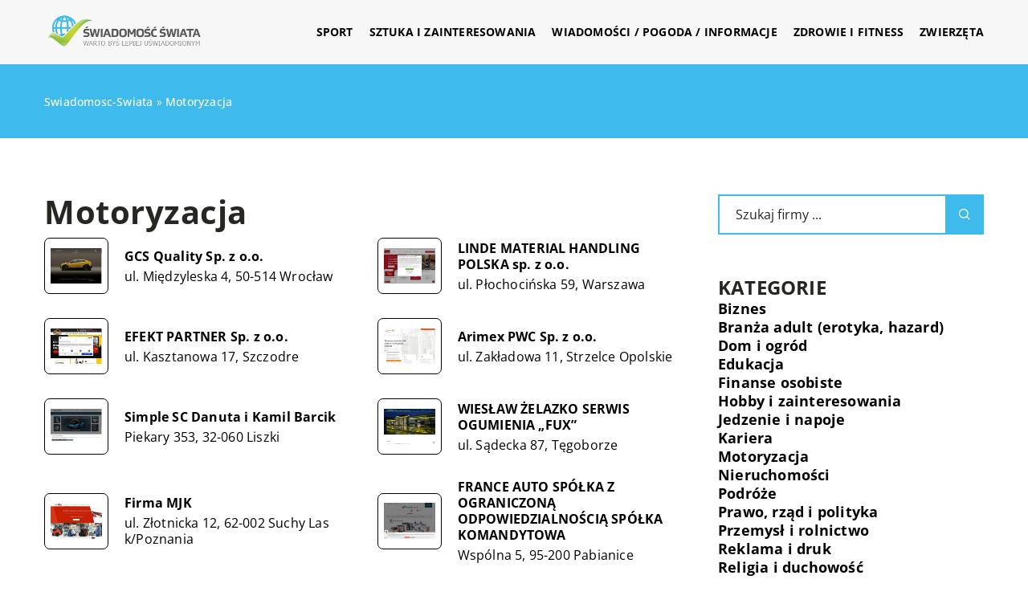

--- FILE ---
content_type: text/html; charset=UTF-8
request_url: https://swiadomosc-swiata.pl/firmy/motoryzacja/
body_size: 12271
content:
<!DOCTYPE html>
<html lang="pl">
<head><meta charset="UTF-8"><script>if(navigator.userAgent.match(/MSIE|Internet Explorer/i)||navigator.userAgent.match(/Trident\/7\..*?rv:11/i)){var href=document.location.href;if(!href.match(/[?&]nowprocket/)){if(href.indexOf("?")==-1){if(href.indexOf("#")==-1){document.location.href=href+"?nowprocket=1"}else{document.location.href=href.replace("#","?nowprocket=1#")}}else{if(href.indexOf("#")==-1){document.location.href=href+"&nowprocket=1"}else{document.location.href=href.replace("#","&nowprocket=1#")}}}}</script><script>class RocketLazyLoadScripts{constructor(){this.v="1.2.3",this.triggerEvents=["keydown","mousedown","mousemove","touchmove","touchstart","touchend","wheel"],this.userEventHandler=this._triggerListener.bind(this),this.touchStartHandler=this._onTouchStart.bind(this),this.touchMoveHandler=this._onTouchMove.bind(this),this.touchEndHandler=this._onTouchEnd.bind(this),this.clickHandler=this._onClick.bind(this),this.interceptedClicks=[],window.addEventListener("pageshow",t=>{this.persisted=t.persisted}),window.addEventListener("DOMContentLoaded",()=>{this._preconnect3rdParties()}),this.delayedScripts={normal:[],async:[],defer:[]},this.trash=[],this.allJQueries=[]}_addUserInteractionListener(t){if(document.hidden){t._triggerListener();return}this.triggerEvents.forEach(e=>window.addEventListener(e,t.userEventHandler,{passive:!0})),window.addEventListener("touchstart",t.touchStartHandler,{passive:!0}),window.addEventListener("mousedown",t.touchStartHandler),document.addEventListener("visibilitychange",t.userEventHandler)}_removeUserInteractionListener(){this.triggerEvents.forEach(t=>window.removeEventListener(t,this.userEventHandler,{passive:!0})),document.removeEventListener("visibilitychange",this.userEventHandler)}_onTouchStart(t){"HTML"!==t.target.tagName&&(window.addEventListener("touchend",this.touchEndHandler),window.addEventListener("mouseup",this.touchEndHandler),window.addEventListener("touchmove",this.touchMoveHandler,{passive:!0}),window.addEventListener("mousemove",this.touchMoveHandler),t.target.addEventListener("click",this.clickHandler),this._renameDOMAttribute(t.target,"onclick","rocket-onclick"),this._pendingClickStarted())}_onTouchMove(t){window.removeEventListener("touchend",this.touchEndHandler),window.removeEventListener("mouseup",this.touchEndHandler),window.removeEventListener("touchmove",this.touchMoveHandler,{passive:!0}),window.removeEventListener("mousemove",this.touchMoveHandler),t.target.removeEventListener("click",this.clickHandler),this._renameDOMAttribute(t.target,"rocket-onclick","onclick"),this._pendingClickFinished()}_onTouchEnd(t){window.removeEventListener("touchend",this.touchEndHandler),window.removeEventListener("mouseup",this.touchEndHandler),window.removeEventListener("touchmove",this.touchMoveHandler,{passive:!0}),window.removeEventListener("mousemove",this.touchMoveHandler)}_onClick(t){t.target.removeEventListener("click",this.clickHandler),this._renameDOMAttribute(t.target,"rocket-onclick","onclick"),this.interceptedClicks.push(t),t.preventDefault(),t.stopPropagation(),t.stopImmediatePropagation(),this._pendingClickFinished()}_replayClicks(){window.removeEventListener("touchstart",this.touchStartHandler,{passive:!0}),window.removeEventListener("mousedown",this.touchStartHandler),this.interceptedClicks.forEach(t=>{t.target.dispatchEvent(new MouseEvent("click",{view:t.view,bubbles:!0,cancelable:!0}))})}_waitForPendingClicks(){return new Promise(t=>{this._isClickPending?this._pendingClickFinished=t:t()})}_pendingClickStarted(){this._isClickPending=!0}_pendingClickFinished(){this._isClickPending=!1}_renameDOMAttribute(t,e,r){t.hasAttribute&&t.hasAttribute(e)&&(event.target.setAttribute(r,event.target.getAttribute(e)),event.target.removeAttribute(e))}_triggerListener(){this._removeUserInteractionListener(this),"loading"===document.readyState?document.addEventListener("DOMContentLoaded",this._loadEverythingNow.bind(this)):this._loadEverythingNow()}_preconnect3rdParties(){let t=[];document.querySelectorAll("script[type=rocketlazyloadscript]").forEach(e=>{if(e.hasAttribute("src")){let r=new URL(e.src).origin;r!==location.origin&&t.push({src:r,crossOrigin:e.crossOrigin||"module"===e.getAttribute("data-rocket-type")})}}),t=[...new Map(t.map(t=>[JSON.stringify(t),t])).values()],this._batchInjectResourceHints(t,"preconnect")}async _loadEverythingNow(){this.lastBreath=Date.now(),this._delayEventListeners(this),this._delayJQueryReady(this),this._handleDocumentWrite(),this._registerAllDelayedScripts(),this._preloadAllScripts(),await this._loadScriptsFromList(this.delayedScripts.normal),await this._loadScriptsFromList(this.delayedScripts.defer),await this._loadScriptsFromList(this.delayedScripts.async);try{await this._triggerDOMContentLoaded(),await this._triggerWindowLoad()}catch(t){console.error(t)}window.dispatchEvent(new Event("rocket-allScriptsLoaded")),this._waitForPendingClicks().then(()=>{this._replayClicks()}),this._emptyTrash()}_registerAllDelayedScripts(){document.querySelectorAll("script[type=rocketlazyloadscript]").forEach(t=>{t.hasAttribute("data-rocket-src")?t.hasAttribute("async")&&!1!==t.async?this.delayedScripts.async.push(t):t.hasAttribute("defer")&&!1!==t.defer||"module"===t.getAttribute("data-rocket-type")?this.delayedScripts.defer.push(t):this.delayedScripts.normal.push(t):this.delayedScripts.normal.push(t)})}async _transformScript(t){return new Promise((await this._littleBreath(),navigator.userAgent.indexOf("Firefox/")>0||""===navigator.vendor)?e=>{let r=document.createElement("script");[...t.attributes].forEach(t=>{let e=t.nodeName;"type"!==e&&("data-rocket-type"===e&&(e="type"),"data-rocket-src"===e&&(e="src"),r.setAttribute(e,t.nodeValue))}),t.text&&(r.text=t.text),r.hasAttribute("src")?(r.addEventListener("load",e),r.addEventListener("error",e)):(r.text=t.text,e());try{t.parentNode.replaceChild(r,t)}catch(i){e()}}:async e=>{function r(){t.setAttribute("data-rocket-status","failed"),e()}try{let i=t.getAttribute("data-rocket-type"),n=t.getAttribute("data-rocket-src");t.text,i?(t.type=i,t.removeAttribute("data-rocket-type")):t.removeAttribute("type"),t.addEventListener("load",function r(){t.setAttribute("data-rocket-status","executed"),e()}),t.addEventListener("error",r),n?(t.removeAttribute("data-rocket-src"),t.src=n):t.src="data:text/javascript;base64,"+window.btoa(unescape(encodeURIComponent(t.text)))}catch(s){r()}})}async _loadScriptsFromList(t){let e=t.shift();return e&&e.isConnected?(await this._transformScript(e),this._loadScriptsFromList(t)):Promise.resolve()}_preloadAllScripts(){this._batchInjectResourceHints([...this.delayedScripts.normal,...this.delayedScripts.defer,...this.delayedScripts.async],"preload")}_batchInjectResourceHints(t,e){var r=document.createDocumentFragment();t.forEach(t=>{let i=t.getAttribute&&t.getAttribute("data-rocket-src")||t.src;if(i){let n=document.createElement("link");n.href=i,n.rel=e,"preconnect"!==e&&(n.as="script"),t.getAttribute&&"module"===t.getAttribute("data-rocket-type")&&(n.crossOrigin=!0),t.crossOrigin&&(n.crossOrigin=t.crossOrigin),t.integrity&&(n.integrity=t.integrity),r.appendChild(n),this.trash.push(n)}}),document.head.appendChild(r)}_delayEventListeners(t){let e={};function r(t,r){!function t(r){!e[r]&&(e[r]={originalFunctions:{add:r.addEventListener,remove:r.removeEventListener},eventsToRewrite:[]},r.addEventListener=function(){arguments[0]=i(arguments[0]),e[r].originalFunctions.add.apply(r,arguments)},r.removeEventListener=function(){arguments[0]=i(arguments[0]),e[r].originalFunctions.remove.apply(r,arguments)});function i(t){return e[r].eventsToRewrite.indexOf(t)>=0?"rocket-"+t:t}}(t),e[t].eventsToRewrite.push(r)}function i(t,e){let r=t[e];Object.defineProperty(t,e,{get:()=>r||function(){},set(i){t["rocket"+e]=r=i}})}r(document,"DOMContentLoaded"),r(window,"DOMContentLoaded"),r(window,"load"),r(window,"pageshow"),r(document,"readystatechange"),i(document,"onreadystatechange"),i(window,"onload"),i(window,"onpageshow")}_delayJQueryReady(t){let e;function r(r){if(r&&r.fn&&!t.allJQueries.includes(r)){r.fn.ready=r.fn.init.prototype.ready=function(e){return t.domReadyFired?e.bind(document)(r):document.addEventListener("rocket-DOMContentLoaded",()=>e.bind(document)(r)),r([])};let i=r.fn.on;r.fn.on=r.fn.init.prototype.on=function(){if(this[0]===window){function t(t){return t.split(" ").map(t=>"load"===t||0===t.indexOf("load.")?"rocket-jquery-load":t).join(" ")}"string"==typeof arguments[0]||arguments[0]instanceof String?arguments[0]=t(arguments[0]):"object"==typeof arguments[0]&&Object.keys(arguments[0]).forEach(e=>{let r=arguments[0][e];delete arguments[0][e],arguments[0][t(e)]=r})}return i.apply(this,arguments),this},t.allJQueries.push(r)}e=r}r(window.jQuery),Object.defineProperty(window,"jQuery",{get:()=>e,set(t){r(t)}})}async _triggerDOMContentLoaded(){this.domReadyFired=!0,await this._littleBreath(),document.dispatchEvent(new Event("rocket-DOMContentLoaded")),await this._littleBreath(),window.dispatchEvent(new Event("rocket-DOMContentLoaded")),await this._littleBreath(),document.dispatchEvent(new Event("rocket-readystatechange")),await this._littleBreath(),document.rocketonreadystatechange&&document.rocketonreadystatechange()}async _triggerWindowLoad(){await this._littleBreath(),window.dispatchEvent(new Event("rocket-load")),await this._littleBreath(),window.rocketonload&&window.rocketonload(),await this._littleBreath(),this.allJQueries.forEach(t=>t(window).trigger("rocket-jquery-load")),await this._littleBreath();let t=new Event("rocket-pageshow");t.persisted=this.persisted,window.dispatchEvent(t),await this._littleBreath(),window.rocketonpageshow&&window.rocketonpageshow({persisted:this.persisted})}_handleDocumentWrite(){let t=new Map;document.write=document.writeln=function(e){let r=document.currentScript;r||console.error("WPRocket unable to document.write this: "+e);let i=document.createRange(),n=r.parentElement,s=t.get(r);void 0===s&&(s=r.nextSibling,t.set(r,s));let a=document.createDocumentFragment();i.setStart(a,0),a.appendChild(i.createContextualFragment(e)),n.insertBefore(a,s)}}async _littleBreath(){Date.now()-this.lastBreath>45&&(await this._requestAnimFrame(),this.lastBreath=Date.now())}async _requestAnimFrame(){return document.hidden?new Promise(t=>setTimeout(t)):new Promise(t=>requestAnimationFrame(t))}_emptyTrash(){this.trash.forEach(t=>t.remove())}static run(){let t=new RocketLazyLoadScripts;t._addUserInteractionListener(t)}}RocketLazyLoadScripts.run();</script>	
	
	<meta name="viewport" content="width=device-width, initial-scale=1">
		<meta name='robots' content='index, follow, max-image-preview:large, max-snippet:-1, max-video-preview:-1' />

	<!-- This site is optimized with the Yoast SEO plugin v26.7 - https://yoast.com/wordpress/plugins/seo/ -->
	<title>Motoryzacja - swiadomosc-swiata.pl</title><link rel="stylesheet" href="https://swiadomosc-swiata.pl/wp-content/cache/min/1/037f6d6c1e1dbbcab61b07fea449ba65.css" media="all" data-minify="1" />
	<link rel="canonical" href="https://swiadomosc-swiata.pl/firmy/motoryzacja/" />
	<link rel="next" href="https://swiadomosc-swiata.pl/firmy/motoryzacja/page/2/" />
	<meta property="og:locale" content="pl_PL" />
	<meta property="og:type" content="article" />
	<meta property="og:title" content="Motoryzacja - swiadomosc-swiata.pl" />
	<meta property="og:url" content="https://swiadomosc-swiata.pl/firmy/motoryzacja/" />
	<meta property="og:site_name" content="swiadomosc-swiata.pl" />
	<meta name="twitter:card" content="summary_large_image" />
	<script type="application/ld+json" class="yoast-schema-graph">{"@context":"https://schema.org","@graph":[{"@type":"CollectionPage","@id":"https://swiadomosc-swiata.pl/firmy/motoryzacja/","url":"https://swiadomosc-swiata.pl/firmy/motoryzacja/","name":"Motoryzacja - swiadomosc-swiata.pl","isPartOf":{"@id":"https://swiadomosc-swiata.pl/#website"},"primaryImageOfPage":{"@id":"https://swiadomosc-swiata.pl/firmy/motoryzacja/#primaryimage"},"image":{"@id":"https://swiadomosc-swiata.pl/firmy/motoryzacja/#primaryimage"},"thumbnailUrl":"https://swiadomosc-swiata.pl/wp-content/uploads/2025/10/autokofeina_pl-screenshot.jpeg","inLanguage":"pl-PL"},{"@type":"ImageObject","inLanguage":"pl-PL","@id":"https://swiadomosc-swiata.pl/firmy/motoryzacja/#primaryimage","url":"https://swiadomosc-swiata.pl/wp-content/uploads/2025/10/autokofeina_pl-screenshot.jpeg","contentUrl":"https://swiadomosc-swiata.pl/wp-content/uploads/2025/10/autokofeina_pl-screenshot.jpeg","width":500,"height":348},{"@type":"WebSite","@id":"https://swiadomosc-swiata.pl/#website","url":"https://swiadomosc-swiata.pl/","name":"swiadomosc-swiata.pl","description":"","potentialAction":[{"@type":"SearchAction","target":{"@type":"EntryPoint","urlTemplate":"https://swiadomosc-swiata.pl/?s={search_term_string}"},"query-input":{"@type":"PropertyValueSpecification","valueRequired":true,"valueName":"search_term_string"}}],"inLanguage":"pl-PL"}]}</script>
	<!-- / Yoast SEO plugin. -->


<link rel='dns-prefetch' href='//cdnjs.cloudflare.com' />

<style id='wp-img-auto-sizes-contain-inline-css' type='text/css'>
img:is([sizes=auto i],[sizes^="auto," i]){contain-intrinsic-size:3000px 1500px}
/*# sourceURL=wp-img-auto-sizes-contain-inline-css */
</style>
<style id='wp-emoji-styles-inline-css' type='text/css'>

	img.wp-smiley, img.emoji {
		display: inline !important;
		border: none !important;
		box-shadow: none !important;
		height: 1em !important;
		width: 1em !important;
		margin: 0 0.07em !important;
		vertical-align: -0.1em !important;
		background: none !important;
		padding: 0 !important;
	}
/*# sourceURL=wp-emoji-styles-inline-css */
</style>
<style id='classic-theme-styles-inline-css' type='text/css'>
/*! This file is auto-generated */
.wp-block-button__link{color:#fff;background-color:#32373c;border-radius:9999px;box-shadow:none;text-decoration:none;padding:calc(.667em + 2px) calc(1.333em + 2px);font-size:1.125em}.wp-block-file__button{background:#32373c;color:#fff;text-decoration:none}
/*# sourceURL=/wp-includes/css/classic-themes.min.css */
</style>

<script type="text/javascript" src="https://swiadomosc-swiata.pl/wp-includes/js/jquery/jquery.min.js?ver=3.7.1" id="jquery-core-js"></script>
<script type="text/javascript" src="https://swiadomosc-swiata.pl/wp-includes/js/jquery/jquery-migrate.min.js?ver=3.4.1" id="jquery-migrate-js" defer></script>
<script  type="application/ld+json">
        {
          "@context": "https://schema.org",
          "@type": "BreadcrumbList",
          "itemListElement": [{"@type": "ListItem","position": 1,"name": "swiadomosc-swiata","item": "https://swiadomosc-swiata.pl" },{"@type": "ListItem","position": 2,"name": "Motoryzacja"}]
        }
        </script>    <style>
    @font-face {font-family: 'Open Sans';font-style: normal;font-weight: 400;src: url('https://swiadomosc-swiata.pl/wp-content/themes/knight-theme/fonts/OpenSans-Regular.ttf');font-display: swap;}
    @font-face {font-family: 'Open Sans';font-style: normal;font-weight: 500;src: url('https://swiadomosc-swiata.pl/wp-content/themes/knight-theme/fonts/OpenSans-Medium.ttf');font-display: swap;}
    @font-face {font-family: 'Open Sans';font-style: normal;font-weight: 600;src: url('https://swiadomosc-swiata.pl/wp-content/themes/knight-theme/fonts/OpenSans-SemiBold.ttf');font-display: swap;}
    @font-face {font-family: 'Open Sans';font-style: normal;font-weight: 700;src: url('https://swiadomosc-swiata.pl/wp-content/themes/knight-theme/fonts/OpenSans-Bold.ttf');font-display: swap;}
    @font-face {font-family: 'Open Sans';font-style: normal;font-weight: 800;src: url('https://swiadomosc-swiata.pl/wp-content/themes/knight-theme/OpenSans-ExtraBold.ttf');font-display: swap;}
    </style>
<link rel="icon" href="https://swiadomosc-swiata.pl/wp-content/uploads/2023/08/cropped-4-1-32x32-1.png" sizes="32x32" />
<link rel="icon" href="https://swiadomosc-swiata.pl/wp-content/uploads/2023/08/cropped-4-1-32x32-1.png" sizes="192x192" />
<link rel="apple-touch-icon" href="https://swiadomosc-swiata.pl/wp-content/uploads/2023/08/cropped-4-1-32x32-1.png" />
<meta name="msapplication-TileImage" content="https://swiadomosc-swiata.pl/wp-content/uploads/2023/08/cropped-4-1-32x32-1.png" />
<noscript><style id="rocket-lazyload-nojs-css">.rll-youtube-player, [data-lazy-src]{display:none !important;}</style></noscript>	

<!-- Google tag (gtag.js) -->
<script type="rocketlazyloadscript" async data-rocket-src="https://www.googletagmanager.com/gtag/js?id=G-C2HPQTSE1P"></script>
<script type="rocketlazyloadscript">
  window.dataLayer = window.dataLayer || [];
  function gtag(){dataLayer.push(arguments);}
  gtag('js', new Date());

  gtag('config', 'G-C2HPQTSE1P');
</script>

<style id='global-styles-inline-css' type='text/css'>
:root{--wp--preset--aspect-ratio--square: 1;--wp--preset--aspect-ratio--4-3: 4/3;--wp--preset--aspect-ratio--3-4: 3/4;--wp--preset--aspect-ratio--3-2: 3/2;--wp--preset--aspect-ratio--2-3: 2/3;--wp--preset--aspect-ratio--16-9: 16/9;--wp--preset--aspect-ratio--9-16: 9/16;--wp--preset--color--black: #000000;--wp--preset--color--cyan-bluish-gray: #abb8c3;--wp--preset--color--white: #ffffff;--wp--preset--color--pale-pink: #f78da7;--wp--preset--color--vivid-red: #cf2e2e;--wp--preset--color--luminous-vivid-orange: #ff6900;--wp--preset--color--luminous-vivid-amber: #fcb900;--wp--preset--color--light-green-cyan: #7bdcb5;--wp--preset--color--vivid-green-cyan: #00d084;--wp--preset--color--pale-cyan-blue: #8ed1fc;--wp--preset--color--vivid-cyan-blue: #0693e3;--wp--preset--color--vivid-purple: #9b51e0;--wp--preset--gradient--vivid-cyan-blue-to-vivid-purple: linear-gradient(135deg,rgb(6,147,227) 0%,rgb(155,81,224) 100%);--wp--preset--gradient--light-green-cyan-to-vivid-green-cyan: linear-gradient(135deg,rgb(122,220,180) 0%,rgb(0,208,130) 100%);--wp--preset--gradient--luminous-vivid-amber-to-luminous-vivid-orange: linear-gradient(135deg,rgb(252,185,0) 0%,rgb(255,105,0) 100%);--wp--preset--gradient--luminous-vivid-orange-to-vivid-red: linear-gradient(135deg,rgb(255,105,0) 0%,rgb(207,46,46) 100%);--wp--preset--gradient--very-light-gray-to-cyan-bluish-gray: linear-gradient(135deg,rgb(238,238,238) 0%,rgb(169,184,195) 100%);--wp--preset--gradient--cool-to-warm-spectrum: linear-gradient(135deg,rgb(74,234,220) 0%,rgb(151,120,209) 20%,rgb(207,42,186) 40%,rgb(238,44,130) 60%,rgb(251,105,98) 80%,rgb(254,248,76) 100%);--wp--preset--gradient--blush-light-purple: linear-gradient(135deg,rgb(255,206,236) 0%,rgb(152,150,240) 100%);--wp--preset--gradient--blush-bordeaux: linear-gradient(135deg,rgb(254,205,165) 0%,rgb(254,45,45) 50%,rgb(107,0,62) 100%);--wp--preset--gradient--luminous-dusk: linear-gradient(135deg,rgb(255,203,112) 0%,rgb(199,81,192) 50%,rgb(65,88,208) 100%);--wp--preset--gradient--pale-ocean: linear-gradient(135deg,rgb(255,245,203) 0%,rgb(182,227,212) 50%,rgb(51,167,181) 100%);--wp--preset--gradient--electric-grass: linear-gradient(135deg,rgb(202,248,128) 0%,rgb(113,206,126) 100%);--wp--preset--gradient--midnight: linear-gradient(135deg,rgb(2,3,129) 0%,rgb(40,116,252) 100%);--wp--preset--font-size--small: 13px;--wp--preset--font-size--medium: 20px;--wp--preset--font-size--large: 36px;--wp--preset--font-size--x-large: 42px;--wp--preset--spacing--20: 0.44rem;--wp--preset--spacing--30: 0.67rem;--wp--preset--spacing--40: 1rem;--wp--preset--spacing--50: 1.5rem;--wp--preset--spacing--60: 2.25rem;--wp--preset--spacing--70: 3.38rem;--wp--preset--spacing--80: 5.06rem;--wp--preset--shadow--natural: 6px 6px 9px rgba(0, 0, 0, 0.2);--wp--preset--shadow--deep: 12px 12px 50px rgba(0, 0, 0, 0.4);--wp--preset--shadow--sharp: 6px 6px 0px rgba(0, 0, 0, 0.2);--wp--preset--shadow--outlined: 6px 6px 0px -3px rgb(255, 255, 255), 6px 6px rgb(0, 0, 0);--wp--preset--shadow--crisp: 6px 6px 0px rgb(0, 0, 0);}:where(.is-layout-flex){gap: 0.5em;}:where(.is-layout-grid){gap: 0.5em;}body .is-layout-flex{display: flex;}.is-layout-flex{flex-wrap: wrap;align-items: center;}.is-layout-flex > :is(*, div){margin: 0;}body .is-layout-grid{display: grid;}.is-layout-grid > :is(*, div){margin: 0;}:where(.wp-block-columns.is-layout-flex){gap: 2em;}:where(.wp-block-columns.is-layout-grid){gap: 2em;}:where(.wp-block-post-template.is-layout-flex){gap: 1.25em;}:where(.wp-block-post-template.is-layout-grid){gap: 1.25em;}.has-black-color{color: var(--wp--preset--color--black) !important;}.has-cyan-bluish-gray-color{color: var(--wp--preset--color--cyan-bluish-gray) !important;}.has-white-color{color: var(--wp--preset--color--white) !important;}.has-pale-pink-color{color: var(--wp--preset--color--pale-pink) !important;}.has-vivid-red-color{color: var(--wp--preset--color--vivid-red) !important;}.has-luminous-vivid-orange-color{color: var(--wp--preset--color--luminous-vivid-orange) !important;}.has-luminous-vivid-amber-color{color: var(--wp--preset--color--luminous-vivid-amber) !important;}.has-light-green-cyan-color{color: var(--wp--preset--color--light-green-cyan) !important;}.has-vivid-green-cyan-color{color: var(--wp--preset--color--vivid-green-cyan) !important;}.has-pale-cyan-blue-color{color: var(--wp--preset--color--pale-cyan-blue) !important;}.has-vivid-cyan-blue-color{color: var(--wp--preset--color--vivid-cyan-blue) !important;}.has-vivid-purple-color{color: var(--wp--preset--color--vivid-purple) !important;}.has-black-background-color{background-color: var(--wp--preset--color--black) !important;}.has-cyan-bluish-gray-background-color{background-color: var(--wp--preset--color--cyan-bluish-gray) !important;}.has-white-background-color{background-color: var(--wp--preset--color--white) !important;}.has-pale-pink-background-color{background-color: var(--wp--preset--color--pale-pink) !important;}.has-vivid-red-background-color{background-color: var(--wp--preset--color--vivid-red) !important;}.has-luminous-vivid-orange-background-color{background-color: var(--wp--preset--color--luminous-vivid-orange) !important;}.has-luminous-vivid-amber-background-color{background-color: var(--wp--preset--color--luminous-vivid-amber) !important;}.has-light-green-cyan-background-color{background-color: var(--wp--preset--color--light-green-cyan) !important;}.has-vivid-green-cyan-background-color{background-color: var(--wp--preset--color--vivid-green-cyan) !important;}.has-pale-cyan-blue-background-color{background-color: var(--wp--preset--color--pale-cyan-blue) !important;}.has-vivid-cyan-blue-background-color{background-color: var(--wp--preset--color--vivid-cyan-blue) !important;}.has-vivid-purple-background-color{background-color: var(--wp--preset--color--vivid-purple) !important;}.has-black-border-color{border-color: var(--wp--preset--color--black) !important;}.has-cyan-bluish-gray-border-color{border-color: var(--wp--preset--color--cyan-bluish-gray) !important;}.has-white-border-color{border-color: var(--wp--preset--color--white) !important;}.has-pale-pink-border-color{border-color: var(--wp--preset--color--pale-pink) !important;}.has-vivid-red-border-color{border-color: var(--wp--preset--color--vivid-red) !important;}.has-luminous-vivid-orange-border-color{border-color: var(--wp--preset--color--luminous-vivid-orange) !important;}.has-luminous-vivid-amber-border-color{border-color: var(--wp--preset--color--luminous-vivid-amber) !important;}.has-light-green-cyan-border-color{border-color: var(--wp--preset--color--light-green-cyan) !important;}.has-vivid-green-cyan-border-color{border-color: var(--wp--preset--color--vivid-green-cyan) !important;}.has-pale-cyan-blue-border-color{border-color: var(--wp--preset--color--pale-cyan-blue) !important;}.has-vivid-cyan-blue-border-color{border-color: var(--wp--preset--color--vivid-cyan-blue) !important;}.has-vivid-purple-border-color{border-color: var(--wp--preset--color--vivid-purple) !important;}.has-vivid-cyan-blue-to-vivid-purple-gradient-background{background: var(--wp--preset--gradient--vivid-cyan-blue-to-vivid-purple) !important;}.has-light-green-cyan-to-vivid-green-cyan-gradient-background{background: var(--wp--preset--gradient--light-green-cyan-to-vivid-green-cyan) !important;}.has-luminous-vivid-amber-to-luminous-vivid-orange-gradient-background{background: var(--wp--preset--gradient--luminous-vivid-amber-to-luminous-vivid-orange) !important;}.has-luminous-vivid-orange-to-vivid-red-gradient-background{background: var(--wp--preset--gradient--luminous-vivid-orange-to-vivid-red) !important;}.has-very-light-gray-to-cyan-bluish-gray-gradient-background{background: var(--wp--preset--gradient--very-light-gray-to-cyan-bluish-gray) !important;}.has-cool-to-warm-spectrum-gradient-background{background: var(--wp--preset--gradient--cool-to-warm-spectrum) !important;}.has-blush-light-purple-gradient-background{background: var(--wp--preset--gradient--blush-light-purple) !important;}.has-blush-bordeaux-gradient-background{background: var(--wp--preset--gradient--blush-bordeaux) !important;}.has-luminous-dusk-gradient-background{background: var(--wp--preset--gradient--luminous-dusk) !important;}.has-pale-ocean-gradient-background{background: var(--wp--preset--gradient--pale-ocean) !important;}.has-electric-grass-gradient-background{background: var(--wp--preset--gradient--electric-grass) !important;}.has-midnight-gradient-background{background: var(--wp--preset--gradient--midnight) !important;}.has-small-font-size{font-size: var(--wp--preset--font-size--small) !important;}.has-medium-font-size{font-size: var(--wp--preset--font-size--medium) !important;}.has-large-font-size{font-size: var(--wp--preset--font-size--large) !important;}.has-x-large-font-size{font-size: var(--wp--preset--font-size--x-large) !important;}
/*# sourceURL=global-styles-inline-css */
</style>
</head>

<body class="archive tax-companycategory term-motoryzacja term-68 wp-theme-knight-theme">


	<header class="k_header">
		<div class="k_conatiner k-flex-between"> 
			<nav id="mainnav" class="mainnav" role="navigation">
				<div class="menu-menu-container"><ul id="menu-menu" class="menu"><li id="menu-item-6304" class="menu-item menu-item-type-taxonomy menu-item-object-companycategory menu-item-6304"><a href="https://swiadomosc-swiata.pl/firmy/sport/">Sport</a></li>
<li id="menu-item-6305" class="menu-item menu-item-type-taxonomy menu-item-object-companycategory menu-item-6305"><a href="https://swiadomosc-swiata.pl/firmy/sztuka-i-zainteresowania/">Sztuka i zainteresowania</a></li>
<li id="menu-item-6306" class="menu-item menu-item-type-taxonomy menu-item-object-companycategory menu-item-6306"><a href="https://swiadomosc-swiata.pl/firmy/wiadomosci-pogoda-informacje/">Wiadomości / Pogoda / Informacje</a></li>
<li id="menu-item-6307" class="menu-item menu-item-type-taxonomy menu-item-object-companycategory menu-item-6307"><a href="https://swiadomosc-swiata.pl/firmy/zdrowie-i-fitness/">Zdrowie i fitness</a></li>
<li id="menu-item-6308" class="menu-item menu-item-type-taxonomy menu-item-object-companycategory menu-item-6308"><a href="https://swiadomosc-swiata.pl/firmy/zwierzeta/">Zwierzęta</a></li>
</ul></div>			</nav> 
			<div class="k_logo">
								<a href="https://swiadomosc-swiata.pl/">   
					<img width="368" height="96" src="https://swiadomosc-swiata.pl/wp-content/uploads/2023/08/cropped-4.png" class="logo-main" alt="swiadomosc-swiata.pl">	
				</a>
							</div> 	
			<div class="mobile-menu">
				<div id="btn-menu">
					<svg class="ham hamRotate ham8" viewBox="0 0 100 100" width="80" onclick="this.classList.toggle('active')">
						<path class="line top" d="m 30,33 h 40 c 3.722839,0 7.5,3.126468 7.5,8.578427 0,5.451959 -2.727029,8.421573 -7.5,8.421573 h -20" />
						<path class="line middle"d="m 30,50 h 40" />
						<path class="line bottom" d="m 70,67 h -40 c 0,0 -7.5,-0.802118 -7.5,-8.365747 0,-7.563629 7.5,-8.634253 7.5,-8.634253 h 20" />
					</svg>
				</div>
			</div>
		</div> 
	</header>



<section class="k_blog_banner k_bg_section k-flex-v-center">
	<div class="k_conatiner k-pt-3 k-pb-3 k_relative k-flex-center">
		<ul id="breadcrumbs" class="k_breadcrumbs"><li class="item-home"><a class="bread-link bread-home" href="https://swiadomosc-swiata.pl" title="swiadomosc-swiata">swiadomosc-swiata</a></li><li class="separator separator-home"> &#187; </li><li data-id="2.1" class="item-current item-archive"><strong class="bread-current bread-archive">Motoryzacja</strong></li></ul>	</div>
</section>

<section class="k_post_section k-pt-7 k-pb-7">
	<div class="k_conatiner k_conatiner-col">

		<div class="k_col-7 k_blog-post-full k-flex k-flex-between k-flex-v-start k-gap-50-30px">
		
		<div class="k-flex">
		
					<h1 class="k_page_h1 k-page-title-h1 k-mb-1">
						<span class="k_relative">Motoryzacja</span>	
					</h1>
					
			</div>
			
			

						<div class="k-grid k-grid-2 k-gap-30">
												<div class="k_company-item k-flex k-flex-v-center">
						<div class="k_company-image k-flex">
							<a class="k-flex" href="https://swiadomosc-swiata.pl/firma/gcs-quality-sp-z-o-o-autokofeina-pl/" rel="nofollow">
								<img width="500" height="348" src="https://swiadomosc-swiata.pl/wp-content/uploads/2025/10/autokofeina_pl-screenshot.jpeg" class="attachment-full size-full wp-post-image" alt="GCS Quality Sp. z o.o." decoding="async" fetchpriority="high" />							</a>
						</div>
												<div class="k_company-content k-flex k-gap-5-10">
							<div class="k_company-title k-flex"><a  href="https://swiadomosc-swiata.pl/firma/gcs-quality-sp-z-o-o-autokofeina-pl/"> GCS Quality Sp. z o.o.</a></div>
							<div class="k_company-address k-flex k-flex-v-center">
								
								ul. Międzyleska 4, 50-514 Wrocław							</div>
						</div>
					</div>	
									<div class="k_company-item k-flex k-flex-v-center">
						<div class="k_company-image k-flex">
							<a class="k-flex" href="https://swiadomosc-swiata.pl/firma/linde-material-handling-polska-sp-z-o-o-linde-mh-pl/" rel="nofollow">
								<img width="500" height="348" src="https://swiadomosc-swiata.pl/wp-content/uploads/2025/09/linde-mh_pl-screenshot.jpeg" class="attachment-full size-full wp-post-image" alt="LINDE MATERIAL HANDLING POLSKA sp. z o.o." decoding="async" />							</a>
						</div>
												<div class="k_company-content k-flex k-gap-5-10">
							<div class="k_company-title k-flex"><a  href="https://swiadomosc-swiata.pl/firma/linde-material-handling-polska-sp-z-o-o-linde-mh-pl/"> LINDE MATERIAL HANDLING POLSKA sp. z o.o.</a></div>
							<div class="k_company-address k-flex k-flex-v-center">
								
								ul. Płochocińska 59, Warszawa							</div>
						</div>
					</div>	
									<div class="k_company-item k-flex k-flex-v-center">
						<div class="k_company-image k-flex">
							<a class="k-flex" href="https://swiadomosc-swiata.pl/firma/efekt-partner-sp-z-o-o-pomocdrogowa-champion-pl/" rel="nofollow">
								<img width="500" height="348" src="https://swiadomosc-swiata.pl/wp-content/uploads/2025/05/pomocdrogowa-champion_pl-screenshot.jpeg" class="attachment-full size-full wp-post-image" alt="EFEKT PARTNER Sp. z o.o." decoding="async" />							</a>
						</div>
												<div class="k_company-content k-flex k-gap-5-10">
							<div class="k_company-title k-flex"><a  href="https://swiadomosc-swiata.pl/firma/efekt-partner-sp-z-o-o-pomocdrogowa-champion-pl/"> EFEKT PARTNER Sp. z o.o.</a></div>
							<div class="k_company-address k-flex k-flex-v-center">
								
								ul. Kasztanowa 17, Szczodre							</div>
						</div>
					</div>	
									<div class="k_company-item k-flex k-flex-v-center">
						<div class="k_company-image k-flex">
							<a class="k-flex" href="https://swiadomosc-swiata.pl/firma/arimex-pwc-sp-z-o-o-arimex-pl/" rel="nofollow">
								<img width="500" height="348" src="https://swiadomosc-swiata.pl/wp-content/uploads/2024/09/arimex_pl-screenshot.jpeg" class="attachment-full size-full wp-post-image" alt="Arimex PWC Sp. z o.o." decoding="async" loading="lazy" />							</a>
						</div>
												<div class="k_company-content k-flex k-gap-5-10">
							<div class="k_company-title k-flex"><a  href="https://swiadomosc-swiata.pl/firma/arimex-pwc-sp-z-o-o-arimex-pl/"> Arimex PWC Sp. z o.o.</a></div>
							<div class="k_company-address k-flex k-flex-v-center">
								
								ul. Zakładowa 11, Strzelce Opolskie							</div>
						</div>
					</div>	
									<div class="k_company-item k-flex k-flex-v-center">
						<div class="k_company-image k-flex">
							<a class="k-flex" href="https://swiadomosc-swiata.pl/firma/simple-sc-danuta-i-kamil-barcik-skweld-pl/" rel="nofollow">
								<img width="500" height="348" src="https://swiadomosc-swiata.pl/wp-content/uploads/2024/03/skweld_pl-screenshot.jpeg" class="attachment-full size-full wp-post-image" alt="Simple SC Danuta i Kamil Barcik" decoding="async" loading="lazy" />							</a>
						</div>
												<div class="k_company-content k-flex k-gap-5-10">
							<div class="k_company-title k-flex"><a  href="https://swiadomosc-swiata.pl/firma/simple-sc-danuta-i-kamil-barcik-skweld-pl/"> Simple SC Danuta i Kamil Barcik</a></div>
							<div class="k_company-address k-flex k-flex-v-center">
								
								Piekary 353, 32-060 Liszki							</div>
						</div>
					</div>	
									<div class="k_company-item k-flex k-flex-v-center">
						<div class="k_company-image k-flex">
							<a class="k-flex" href="https://swiadomosc-swiata.pl/firma/wieslaw-zelazko-serwis-ogumienia-fux-fux-com-pl/" rel="nofollow">
								<img width="500" height="348" src="https://swiadomosc-swiata.pl/wp-content/uploads/2024/01/fux_com_pl-screenshot.jpeg" class="attachment-full size-full wp-post-image" alt="WIESŁAW ŻELAZKO SERWIS OGUMIENIA &#8222;FUX&#8221;" decoding="async" loading="lazy" />							</a>
						</div>
												<div class="k_company-content k-flex k-gap-5-10">
							<div class="k_company-title k-flex"><a  href="https://swiadomosc-swiata.pl/firma/wieslaw-zelazko-serwis-ogumienia-fux-fux-com-pl/"> WIESŁAW ŻELAZKO SERWIS OGUMIENIA &#8222;FUX&#8221;</a></div>
							<div class="k_company-address k-flex k-flex-v-center">
								
								ul. Sądecka 87, Tęgoborze							</div>
						</div>
					</div>	
									<div class="k_company-item k-flex k-flex-v-center">
						<div class="k_company-image k-flex">
							<a class="k-flex" href="https://swiadomosc-swiata.pl/firma/firma-mjk-serwis-mjk-pl/" rel="nofollow">
								<img width="500" height="348" src="https://swiadomosc-swiata.pl/wp-content/uploads/2023/12/serwis-mjk_pl-screenshot.jpeg" class="attachment-full size-full wp-post-image" alt="Firma MJK" decoding="async" loading="lazy" />							</a>
						</div>
												<div class="k_company-content k-flex k-gap-5-10">
							<div class="k_company-title k-flex"><a  href="https://swiadomosc-swiata.pl/firma/firma-mjk-serwis-mjk-pl/"> Firma MJK</a></div>
							<div class="k_company-address k-flex k-flex-v-center">
								
								ul. Złotnicka 12, 62-002 Suchy Las k/Poznania							</div>
						</div>
					</div>	
									<div class="k_company-item k-flex k-flex-v-center">
						<div class="k_company-image k-flex">
							<a class="k-flex" href="https://swiadomosc-swiata.pl/firma/france-auto-spolka-z-ograniczona-odpowiedzialnoscia-spolka-komandytowa-franceauto-pl/" rel="nofollow">
								<img width="500" height="348" src="https://swiadomosc-swiata.pl/wp-content/uploads/2023/12/franceauto_pl-screenshot.jpeg" class="attachment-full size-full wp-post-image" alt="FRANCE AUTO SPÓŁKA Z OGRANICZONĄ ODPOWIEDZIALNOŚCIĄ SPÓŁKA KOMANDYTOWA" decoding="async" loading="lazy" />							</a>
						</div>
												<div class="k_company-content k-flex k-gap-5-10">
							<div class="k_company-title k-flex"><a  href="https://swiadomosc-swiata.pl/firma/france-auto-spolka-z-ograniczona-odpowiedzialnoscia-spolka-komandytowa-franceauto-pl/"> FRANCE AUTO SPÓŁKA Z OGRANICZONĄ ODPOWIEDZIALNOŚCIĄ SPÓŁKA KOMANDYTOWA</a></div>
							<div class="k_company-address k-flex k-flex-v-center">
								
								Wspólna 5, 95-200 Pabianice							</div>
						</div>
					</div>	
									<div class="k_company-item k-flex k-flex-v-center">
						<div class="k_company-image k-flex">
							<a class="k-flex" href="https://swiadomosc-swiata.pl/firma/amos-moscicki-supinska-spolka-komandytowa-sklepamos-pl/" rel="nofollow">
								<img width="500" height="348" src="https://swiadomosc-swiata.pl/wp-content/uploads/2023/11/sklepamos_pl-screenshot.jpeg" class="attachment-full size-full wp-post-image" alt="AMOS MOŚCICKI SUPIŃSKA SPÓŁKA KOMANDYTOWA" decoding="async" loading="lazy" />							</a>
						</div>
												<div class="k_company-content k-flex k-gap-5-10">
							<div class="k_company-title k-flex"><a  href="https://swiadomosc-swiata.pl/firma/amos-moscicki-supinska-spolka-komandytowa-sklepamos-pl/"> AMOS MOŚCICKI SUPIŃSKA SPÓŁKA KOMANDYTOWA</a></div>
							<div class="k_company-address k-flex k-flex-v-center">
								
								Szkolna 19, 05-552 Mroków							</div>
						</div>
					</div>	
									<div class="k_company-item k-flex k-flex-v-center">
						<div class="k_company-image k-flex">
							<a class="k-flex" href="https://swiadomosc-swiata.pl/firma/zemot-spolka-z-ograniczona-odpowiedzialnoscia-zemot-com-pl/" rel="nofollow">
								<img width="500" height="348" src="https://swiadomosc-swiata.pl/wp-content/uploads/2023/11/zemot_com_pl-screenshot.jpeg" class="attachment-full size-full wp-post-image" alt="ZEMOT SPÓŁKA Z OGRANICZONĄ ODPOWIEDZIALNOŚCIĄ" decoding="async" loading="lazy" />							</a>
						</div>
												<div class="k_company-content k-flex k-gap-5-10">
							<div class="k_company-title k-flex"><a  href="https://swiadomosc-swiata.pl/firma/zemot-spolka-z-ograniczona-odpowiedzialnoscia-zemot-com-pl/"> ZEMOT SPÓŁKA Z OGRANICZONĄ ODPOWIEDZIALNOŚCIĄ</a></div>
							<div class="k_company-address k-flex k-flex-v-center">
								
								Przedpole 1, 02-241 Warszawa							</div>
						</div>
					</div>	
									<div class="k_company-item k-flex k-flex-v-center">
						<div class="k_company-image k-flex">
							<a class="k-flex" href="https://swiadomosc-swiata.pl/firma/kruszmar-ii-agnieszka-zakrzewska-motolak-pl/" rel="nofollow">
								<img width="500" height="348" src="https://swiadomosc-swiata.pl/wp-content/uploads/2023/11/motolak_pl-screenshot.jpeg" class="attachment-full size-full wp-post-image" alt="KRUSZMAR II AGNIESZKA Zakrzewska" decoding="async" loading="lazy" />							</a>
						</div>
												<div class="k_company-content k-flex k-gap-5-10">
							<div class="k_company-title k-flex"><a  href="https://swiadomosc-swiata.pl/firma/kruszmar-ii-agnieszka-zakrzewska-motolak-pl/"> KRUSZMAR II AGNIESZKA Zakrzewska</a></div>
							<div class="k_company-address k-flex k-flex-v-center">
								
								ul. Grabowa 18/10, 43-178 Ornontowice							</div>
						</div>
					</div>	
									<div class="k_company-item k-flex k-flex-v-center">
						<div class="k_company-image k-flex">
							<a class="k-flex" href="https://swiadomosc-swiata.pl/firma/sklep-z-kosmetykami-samochodowymi-car-styling-carstylingshop-pl/" rel="nofollow">
								<img width="500" height="348" src="https://swiadomosc-swiata.pl/wp-content/uploads/2023/10/carstylingshop_pl-screenshot.jpeg" class="attachment-full size-full wp-post-image" alt="Sklep z kosmetykami samochodowymi &#8211; Car Styling" decoding="async" loading="lazy" />							</a>
						</div>
												<div class="k_company-content k-flex k-gap-5-10">
							<div class="k_company-title k-flex"><a  href="https://swiadomosc-swiata.pl/firma/sklep-z-kosmetykami-samochodowymi-car-styling-carstylingshop-pl/"> Sklep z kosmetykami samochodowymi &#8211; Car Styling</a></div>
							<div class="k_company-address k-flex k-flex-v-center">
								
								Prażmowskiego 11, 33-300 Nowy Sącz							</div>
						</div>
					</div>	
									<div class="k_company-item k-flex k-flex-v-center">
						<div class="k_company-image k-flex">
							<a class="k-flex" href="https://swiadomosc-swiata.pl/firma/foster-digital-kft-praca-kierowcy-com/" rel="nofollow">
								<img width="500" height="348" src="https://swiadomosc-swiata.pl/wp-content/uploads/2023/09/praca-kierowcy_com-screenshot.jpeg" class="attachment-full size-full wp-post-image" alt="Foster Digital Kft." decoding="async" loading="lazy" />							</a>
						</div>
												<div class="k_company-content k-flex k-gap-5-10">
							<div class="k_company-title k-flex"><a  href="https://swiadomosc-swiata.pl/firma/foster-digital-kft-praca-kierowcy-com/"> Foster Digital Kft.</a></div>
							<div class="k_company-address k-flex k-flex-v-center">
								
								Szent Borbála tér 6. 1. em, Tatabánya							</div>
						</div>
					</div>	
									<div class="k_company-item k-flex k-flex-v-center">
						<div class="k_company-image k-flex">
							<a class="k-flex" href="https://swiadomosc-swiata.pl/firma/reperaturki-pl-spolka-z-ograniczona-odpowiedzialnoscia-reperaturki-pl/" rel="nofollow">
								<img width="500" height="348" src="https://swiadomosc-swiata.pl/wp-content/uploads/2023/09/reperaturki_pl-screenshot.jpeg" class="attachment-full size-full wp-post-image" alt="REPERATURKI.PL SPÓŁKA Z OGRANICZONĄ ODPOWIEDZIALNOŚCIĄ" decoding="async" loading="lazy" />							</a>
						</div>
												<div class="k_company-content k-flex k-gap-5-10">
							<div class="k_company-title k-flex"><a  href="https://swiadomosc-swiata.pl/firma/reperaturki-pl-spolka-z-ograniczona-odpowiedzialnoscia-reperaturki-pl/"> REPERATURKI.PL SPÓŁKA Z OGRANICZONĄ ODPOWIEDZIALNOŚCIĄ</a></div>
							<div class="k_company-address k-flex k-flex-v-center">
								
								Laskowa 1001, 34-602 LASKOWA							</div>
						</div>
					</div>	
									<div class="k_company-item k-flex k-flex-v-center">
						<div class="k_company-image k-flex">
							<a class="k-flex" href="https://swiadomosc-swiata.pl/firma/navi-go-krzysztof-opaci-ski-navi-go-pl/" rel="nofollow">
								<img width="500" height="348" src="https://swiadomosc-swiata.pl/wp-content/uploads/2023/08/navi-go_pl-screenshot.jpeg" class="attachment-full size-full wp-post-image" alt="NAVI-GO KRZYSZTOF ŁOPACIŃSKI" decoding="async" loading="lazy" />							</a>
						</div>
												<div class="k_company-content k-flex k-gap-5-10">
							<div class="k_company-title k-flex"><a  href="https://swiadomosc-swiata.pl/firma/navi-go-krzysztof-opaci-ski-navi-go-pl/"> NAVI-GO KRZYSZTOF ŁOPACIŃSKI</a></div>
							<div class="k_company-address k-flex k-flex-v-center">
								
								Ogrodowa 7, 64-917 Skórka							</div>
						</div>
					</div>	
									<div class="k_company-item k-flex k-flex-v-center">
						<div class="k_company-image k-flex">
							<a class="k-flex" href="https://swiadomosc-swiata.pl/firma/yaco-motorsport-karolina-juzwenko/" rel="nofollow">
								<img width="500" height="348" src="https://swiadomosc-swiata.pl/wp-content/uploads/2023/08/yacoserwis_pl-screenshot.jpeg" class="attachment-full size-full wp-post-image" alt="Yaco Motorsport Karolina Juzwenko" decoding="async" loading="lazy" />							</a>
						</div>
												<div class="k_company-content k-flex k-gap-5-10">
							<div class="k_company-title k-flex"><a  href="https://swiadomosc-swiata.pl/firma/yaco-motorsport-karolina-juzwenko/"> Yaco Motorsport Karolina Juzwenko</a></div>
							<div class="k_company-address k-flex k-flex-v-center">
								
								ul. Stargardzka 15A, 54-156 Wrocław							</div>
						</div>
					</div>	
									<div class="k_company-item k-flex k-flex-v-center">
						<div class="k_company-image k-flex">
							<a class="k-flex" href="https://swiadomosc-swiata.pl/firma/ad-ma-p-h-u-pawel-kuta/" rel="nofollow">
								<img width="500" height="348" src="https://swiadomosc-swiata.pl/wp-content/uploads/2023/08/wypozyczalnia-adma_pl-screenshot.jpeg" class="attachment-full size-full wp-post-image" alt="&#8222;AD-MA&#8221; P.H.U. Paweł Kuta" decoding="async" loading="lazy" />							</a>
						</div>
												<div class="k_company-content k-flex k-gap-5-10">
							<div class="k_company-title k-flex"><a  href="https://swiadomosc-swiata.pl/firma/ad-ma-p-h-u-pawel-kuta/"> &#8222;AD-MA&#8221; P.H.U. Paweł Kuta</a></div>
							<div class="k_company-address k-flex k-flex-v-center">
								
								ul. Kamienna 4, 61-423 Poznań							</div>
						</div>
					</div>	
									<div class="k_company-item k-flex k-flex-v-center">
						<div class="k_company-image k-flex">
							<a class="k-flex" href="https://swiadomosc-swiata.pl/firma/wyciszamy-lukasz-kowalski/" rel="nofollow">
								<img width="500" height="348" src="https://swiadomosc-swiata.pl/wp-content/uploads/2023/08/wyciszauto_pl-screenshot.jpeg" class="attachment-full size-full wp-post-image" alt="Wyciszamy Łukasz Kowalski" decoding="async" loading="lazy" />							</a>
						</div>
												<div class="k_company-content k-flex k-gap-5-10">
							<div class="k_company-title k-flex"><a  href="https://swiadomosc-swiata.pl/firma/wyciszamy-lukasz-kowalski/"> Wyciszamy Łukasz Kowalski</a></div>
							<div class="k_company-address k-flex k-flex-v-center">
								
								ul. Kaczki Dziwaczki 10, 05-092 Dziekanów Leśny							</div>
						</div>
					</div>	
									<div class="k_company-item k-flex k-flex-v-center">
						<div class="k_company-image k-flex">
							<a class="k-flex" href="https://swiadomosc-swiata.pl/firma/excelsior-romane-romana-seifert-niewiadomska-14/" rel="nofollow">
								<img width="500" height="348" src="https://swiadomosc-swiata.pl/wp-content/uploads/2023/08/widpol_pl-screenshot.jpeg" class="attachment-full size-full wp-post-image" alt="EXCELSIOR ROMANE ROMANA SEIFERT-NIEWIADOMSKA" decoding="async" loading="lazy" />							</a>
						</div>
												<div class="k_company-content k-flex k-gap-5-10">
							<div class="k_company-title k-flex"><a  href="https://swiadomosc-swiata.pl/firma/excelsior-romane-romana-seifert-niewiadomska-14/"> EXCELSIOR ROMANE ROMANA SEIFERT-NIEWIADOMSKA</a></div>
							<div class="k_company-address k-flex k-flex-v-center">
								
								ul. Jeżynowa 3, 62-070 Zakrzewo							</div>
						</div>
					</div>	
									<div class="k_company-item k-flex k-flex-v-center">
						<div class="k_company-image k-flex">
							<a class="k-flex" href="https://swiadomosc-swiata.pl/firma/auto-wache-autoryzowany-dealer-mitsubishi-i-suzuki-jozef-wache/" rel="nofollow">
								<img width="500" height="348" src="https://swiadomosc-swiata.pl/wp-content/uploads/2023/08/wache_com_pl-screenshot.jpeg" class="attachment-full size-full wp-post-image" alt="AUTO WACHE AUTORYZOWANY DEALER MITSUBISHI I SUZUKI JÓZEF WACHE" decoding="async" loading="lazy" />							</a>
						</div>
												<div class="k_company-content k-flex k-gap-5-10">
							<div class="k_company-title k-flex"><a  href="https://swiadomosc-swiata.pl/firma/auto-wache-autoryzowany-dealer-mitsubishi-i-suzuki-jozef-wache/"> AUTO WACHE AUTORYZOWANY DEALER MITSUBISHI I SUZUKI JÓZEF WACHE</a></div>
							<div class="k_company-address k-flex k-flex-v-center">
								
								ul. Rolna 25, 62-081 Baranowo							</div>
						</div>
					</div>	
								
			</div>
			
		</div>
		<div class="k_col-3 k-mt-5-m">

			<div class="k_search-form k-flex ">
	<form  class="k-flex k-flex-v-center k_relative" method="get" action="https://swiadomosc-swiata.pl/">
		<input class="k_search-input" type="text" name="s" placeholder="Szukaj firmy ..." value="">
		<button class="k_search-btn" type="submit" aria-label="Szukaj"></button>
	</form>
</div>

			<div class="k_blog-post-recent k-flex k-gap-15 k-sticky k-mt-5">
				<div class="k_blog-post-recent-title k-third-color k_subtitle-24">Kategorie</div>
				<div class="k-company-box k-flex k-gap-15"><div class="k-company-box_title k-flex k-flex-v-center k-gap-10"><a href="https://swiadomosc-swiata.pl/firmy/biznes/">Biznes</a></div></div><div class="k-company-box k-flex k-gap-15"><div class="k-company-box_title k-flex k-flex-v-center k-gap-10"><a href="https://swiadomosc-swiata.pl/firmy/branza-adult-erotyka-hazard/">Branża adult (erotyka, hazard)</a></div></div><div class="k-company-box k-flex k-gap-15"><div class="k-company-box_title k-flex k-flex-v-center k-gap-10"><a href="https://swiadomosc-swiata.pl/firmy/dom-i-ogrod/">Dom i ogród</a></div></div><div class="k-company-box k-flex k-gap-15"><div class="k-company-box_title k-flex k-flex-v-center k-gap-10"><a href="https://swiadomosc-swiata.pl/firmy/edukacja/">Edukacja</a></div></div><div class="k-company-box k-flex k-gap-15"><div class="k-company-box_title k-flex k-flex-v-center k-gap-10"><a href="https://swiadomosc-swiata.pl/firmy/finanse-osobiste/">Finanse osobiste</a></div></div><div class="k-company-box k-flex k-gap-15"><div class="k-company-box_title k-flex k-flex-v-center k-gap-10"><a href="https://swiadomosc-swiata.pl/firmy/hobby-i-zainteresowania/">Hobby i zainteresowania</a></div></div><div class="k-company-box k-flex k-gap-15"><div class="k-company-box_title k-flex k-flex-v-center k-gap-10"><a href="https://swiadomosc-swiata.pl/firmy/jedzenie-i-napoje/">Jedzenie i napoje</a></div></div><div class="k-company-box k-flex k-gap-15"><div class="k-company-box_title k-flex k-flex-v-center k-gap-10"><a href="https://swiadomosc-swiata.pl/firmy/kariera/">Kariera</a></div></div><div class="k-company-box k-flex k-gap-15"><div class="k-company-box_title k-flex k-flex-v-center k-gap-10"><a href="https://swiadomosc-swiata.pl/firmy/motoryzacja/">Motoryzacja</a></div></div><div class="k-company-box k-flex k-gap-15"><div class="k-company-box_title k-flex k-flex-v-center k-gap-10"><a href="https://swiadomosc-swiata.pl/firmy/nieruchomosci/">Nieruchomości</a></div></div><div class="k-company-box k-flex k-gap-15"><div class="k-company-box_title k-flex k-flex-v-center k-gap-10"><a href="https://swiadomosc-swiata.pl/firmy/podroze/">Podróże</a></div></div><div class="k-company-box k-flex k-gap-15"><div class="k-company-box_title k-flex k-flex-v-center k-gap-10"><a href="https://swiadomosc-swiata.pl/firmy/prawo-rzad-i-polityka/">Prawo, rząd i polityka</a></div></div><div class="k-company-box k-flex k-gap-15"><div class="k-company-box_title k-flex k-flex-v-center k-gap-10"><a href="https://swiadomosc-swiata.pl/firmy/przemysl-i-rolnictwo/">Przemysł i rolnictwo</a></div></div><div class="k-company-box k-flex k-gap-15"><div class="k-company-box_title k-flex k-flex-v-center k-gap-10"><a href="https://swiadomosc-swiata.pl/firmy/reklama-i-druk/">Reklama i druk</a></div></div><div class="k-company-box k-flex k-gap-15"><div class="k-company-box_title k-flex k-flex-v-center k-gap-10"><a href="https://swiadomosc-swiata.pl/firmy/religia-i-duchowosc/">Religia i duchowość</a></div></div><div class="k-company-box k-flex k-gap-15"><div class="k-company-box_title k-flex k-flex-v-center k-gap-10"><a href="https://swiadomosc-swiata.pl/firmy/rodzina-i-wychowanie-dzieci/">Rodzina i wychowanie dzieci</a></div></div><div class="k-company-box k-flex k-gap-15"><div class="k-company-box_title k-flex k-flex-v-center k-gap-10"><a href="https://swiadomosc-swiata.pl/firmy/spoleczenstwo/">Społeczeństwo</a></div></div><div class="k-company-box k-flex k-gap-15"><div class="k-company-box_title k-flex k-flex-v-center k-gap-10"><a href="https://swiadomosc-swiata.pl/firmy/sport/">Sport</a></div></div><div class="k-company-box k-flex k-gap-15"><div class="k-company-box_title k-flex k-flex-v-center k-gap-10"><a href="https://swiadomosc-swiata.pl/firmy/styl-i-moda/">Styl i moda</a></div></div><div class="k-company-box k-flex k-gap-15"><div class="k-company-box_title k-flex k-flex-v-center k-gap-10"><a href="https://swiadomosc-swiata.pl/firmy/sztuka-i-zainteresowania/">Sztuka i zainteresowania</a></div></div><div class="k-company-box k-flex k-gap-15"><div class="k-company-box_title k-flex k-flex-v-center k-gap-10"><a href="https://swiadomosc-swiata.pl/firmy/technologia-i-komputery/">Technologia i komputery</a></div></div><div class="k-company-box k-flex k-gap-15"><div class="k-company-box_title k-flex k-flex-v-center k-gap-10"><a href="https://swiadomosc-swiata.pl/firmy/wiadomosci-pogoda-informacje/">Wiadomości / Pogoda / Informacje</a></div></div><div class="k-company-box k-flex k-gap-15"><div class="k-company-box_title k-flex k-flex-v-center k-gap-10"><a href="https://swiadomosc-swiata.pl/firmy/zdrowie-i-fitness/">Zdrowie i fitness</a></div></div><div class="k-company-box k-flex k-gap-15"><div class="k-company-box_title k-flex k-flex-v-center k-gap-10"><a href="https://swiadomosc-swiata.pl/firmy/zwierzeta/">Zwierzęta</a></div></div>	
			</div>

			
			
			
		</div>
		<div class="k_col-10 k-flex" ><div class="navigation k-pt-7"><ul>
<li class="active"><a href="https://swiadomosc-swiata.pl/firmy/motoryzacja/">1</a></li>
<li><a href="https://swiadomosc-swiata.pl/firmy/motoryzacja/page/2/">2</a></li>
<li><a href="https://swiadomosc-swiata.pl/firmy/motoryzacja/page/3/">3</a></li>
<li class="next"><a href="https://swiadomosc-swiata.pl/firmy/motoryzacja/page/2/" >Następna strona &raquo;</a></li>
</ul></div>
</div>
	</div> 
</section>





<footer>	
<section id="knight-widget" class="k-pt-7 k-pb-7"><div class="k_conatiner k_conatiner-col k-flex-v-start"><div class="knight-widget-item k_col-4 k-flex k-mb-5-m"><div id="custom_html-4" class="widget_text knight-widget widget_custom_html"><div class="textwidget custom-html-widget"><div class="k-flex k-footer-logo">
<img width="368" height="96" src="https://swiadomosc-swiata.pl/wp-content/uploads/2023/08/cropped-4-kopia.png" loading="lazy">
</div>

</div></div></div><div class="knight-widget-item k_col-6 k-flex"><div id="nav_menu-2" class="knight-widget widget_nav_menu"><div class="knight-widget-title">Nawigacja</div><div class="menu-menu-footer-container"><ul id="menu-menu-footer" class="menu"><li id="menu-item-6154" class="menu-item menu-item-type-post_type menu-item-object-page menu-item-6154"><a href="https://swiadomosc-swiata.pl/blog/">Blog</a></li>
<li id="menu-item-210" class="menu-item menu-item-type-post_type menu-item-object-page menu-item-privacy-policy menu-item-210"><a rel="nofollow privacy-policy" href="https://swiadomosc-swiata.pl/polityka-prywatnosci/">Polityka prywatności</a></li>
<li id="menu-item-6224" class="menu-item menu-item-type-post_type menu-item-object-page menu-item-6224"><a rel="nofollow" href="https://swiadomosc-swiata.pl/regulamin/">Regulamin</a></li>
</ul></div></div></div><div class="knight-widget-item knight-widget-item-cat k-flex k-mt-5"><div class="knight-widget-title">Kategorie</div><div class="k-grid k-grid-4 k-gap-15"><div class="k-company-box k-flex k-flex-v-start k-gap-15"><div class="k-company-footer-box_title k-flex k-flex-v-center k-gap-10"><a href="https://swiadomosc-swiata.pl/firmy/biznes/">Biznes</a></div></div><div class="k-company-box k-flex k-flex-v-start k-gap-15"><div class="k-company-footer-box_title k-flex k-flex-v-center k-gap-10"><a href="https://swiadomosc-swiata.pl/firmy/branza-adult-erotyka-hazard/">Branża adult (erotyka, hazard)</a></div></div><div class="k-company-box k-flex k-flex-v-start k-gap-15"><div class="k-company-footer-box_title k-flex k-flex-v-center k-gap-10"><a href="https://swiadomosc-swiata.pl/firmy/dom-i-ogrod/">Dom i ogród</a></div></div><div class="k-company-box k-flex k-flex-v-start k-gap-15"><div class="k-company-footer-box_title k-flex k-flex-v-center k-gap-10"><a href="https://swiadomosc-swiata.pl/firmy/edukacja/">Edukacja</a></div></div><div class="k-company-box k-flex k-flex-v-start k-gap-15"><div class="k-company-footer-box_title k-flex k-flex-v-center k-gap-10"><a href="https://swiadomosc-swiata.pl/firmy/finanse-osobiste/">Finanse osobiste</a></div></div><div class="k-company-box k-flex k-flex-v-start k-gap-15"><div class="k-company-footer-box_title k-flex k-flex-v-center k-gap-10"><a href="https://swiadomosc-swiata.pl/firmy/hobby-i-zainteresowania/">Hobby i zainteresowania</a></div></div><div class="k-company-box k-flex k-flex-v-start k-gap-15"><div class="k-company-footer-box_title k-flex k-flex-v-center k-gap-10"><a href="https://swiadomosc-swiata.pl/firmy/jedzenie-i-napoje/">Jedzenie i napoje</a></div></div><div class="k-company-box k-flex k-flex-v-start k-gap-15"><div class="k-company-footer-box_title k-flex k-flex-v-center k-gap-10"><a href="https://swiadomosc-swiata.pl/firmy/kariera/">Kariera</a></div></div><div class="k-company-box k-flex k-flex-v-start k-gap-15"><div class="k-company-footer-box_title k-flex k-flex-v-center k-gap-10"><a href="https://swiadomosc-swiata.pl/firmy/motoryzacja/">Motoryzacja</a></div></div><div class="k-company-box k-flex k-flex-v-start k-gap-15"><div class="k-company-footer-box_title k-flex k-flex-v-center k-gap-10"><a href="https://swiadomosc-swiata.pl/firmy/nieruchomosci/">Nieruchomości</a></div></div><div class="k-company-box k-flex k-flex-v-start k-gap-15"><div class="k-company-footer-box_title k-flex k-flex-v-center k-gap-10"><a href="https://swiadomosc-swiata.pl/firmy/podroze/">Podróże</a></div></div><div class="k-company-box k-flex k-flex-v-start k-gap-15"><div class="k-company-footer-box_title k-flex k-flex-v-center k-gap-10"><a href="https://swiadomosc-swiata.pl/firmy/prawo-rzad-i-polityka/">Prawo, rząd i polityka</a></div></div><div class="k-company-box k-flex k-flex-v-start k-gap-15"><div class="k-company-footer-box_title k-flex k-flex-v-center k-gap-10"><a href="https://swiadomosc-swiata.pl/firmy/przemysl-i-rolnictwo/">Przemysł i rolnictwo</a></div></div><div class="k-company-box k-flex k-flex-v-start k-gap-15"><div class="k-company-footer-box_title k-flex k-flex-v-center k-gap-10"><a href="https://swiadomosc-swiata.pl/firmy/reklama-i-druk/">Reklama i druk</a></div></div><div class="k-company-box k-flex k-flex-v-start k-gap-15"><div class="k-company-footer-box_title k-flex k-flex-v-center k-gap-10"><a href="https://swiadomosc-swiata.pl/firmy/religia-i-duchowosc/">Religia i duchowość</a></div></div><div class="k-company-box k-flex k-flex-v-start k-gap-15"><div class="k-company-footer-box_title k-flex k-flex-v-center k-gap-10"><a href="https://swiadomosc-swiata.pl/firmy/rodzina-i-wychowanie-dzieci/">Rodzina i wychowanie dzieci</a></div></div><div class="k-company-box k-flex k-flex-v-start k-gap-15"><div class="k-company-footer-box_title k-flex k-flex-v-center k-gap-10"><a href="https://swiadomosc-swiata.pl/firmy/spoleczenstwo/">Społeczeństwo</a></div></div><div class="k-company-box k-flex k-flex-v-start k-gap-15"><div class="k-company-footer-box_title k-flex k-flex-v-center k-gap-10"><a href="https://swiadomosc-swiata.pl/firmy/sport/">Sport</a></div></div><div class="k-company-box k-flex k-flex-v-start k-gap-15"><div class="k-company-footer-box_title k-flex k-flex-v-center k-gap-10"><a href="https://swiadomosc-swiata.pl/firmy/styl-i-moda/">Styl i moda</a></div></div><div class="k-company-box k-flex k-flex-v-start k-gap-15"><div class="k-company-footer-box_title k-flex k-flex-v-center k-gap-10"><a href="https://swiadomosc-swiata.pl/firmy/sztuka-i-zainteresowania/">Sztuka i zainteresowania</a></div></div><div class="k-company-box k-flex k-flex-v-start k-gap-15"><div class="k-company-footer-box_title k-flex k-flex-v-center k-gap-10"><a href="https://swiadomosc-swiata.pl/firmy/technologia-i-komputery/">Technologia i komputery</a></div></div><div class="k-company-box k-flex k-flex-v-start k-gap-15"><div class="k-company-footer-box_title k-flex k-flex-v-center k-gap-10"><a href="https://swiadomosc-swiata.pl/firmy/wiadomosci-pogoda-informacje/">Wiadomości / Pogoda / Informacje</a></div></div><div class="k-company-box k-flex k-flex-v-start k-gap-15"><div class="k-company-footer-box_title k-flex k-flex-v-center k-gap-10"><a href="https://swiadomosc-swiata.pl/firmy/zdrowie-i-fitness/">Zdrowie i fitness</a></div></div><div class="k-company-box k-flex k-flex-v-start k-gap-15"><div class="k-company-footer-box_title k-flex k-flex-v-center k-gap-10"><a href="https://swiadomosc-swiata.pl/firmy/zwierzeta/">Zwierzęta</a></div></div></div></div></div></section><section id="knight-after-widget"><div class="k_conatiner k-pt-7 k-pb-7"><div id="custom_html-3" class="widget_text knight-widget widget_custom_html"><div class="textwidget custom-html-widget"><p class="k-color-footer k_subtitle-14">swiadomosc-swiata.pl © 2023. Wszelkie prawa zastrzeżone.
</p>
<p class="k-color-footer k_subtitle-14">W ramach naszej witryny stosujemy pliki cookies. Korzystanie z witryny bez zmiany ustawień dot. cookies oznacza, że będą one zamieszczane w Państwa urządzeniu końcowym. Zmiany ustawień można dokonać w każdym momencie. Więcej szczegółów na podstronie <a href="https://swiadomosc-swiata.pl/polityka-prywatnosci/">Polityka prywatności</a>.
</p>

</div></div></div></section>
</footer>


<script type="speculationrules">
{"prefetch":[{"source":"document","where":{"and":[{"href_matches":"/*"},{"not":{"href_matches":["/wp-*.php","/wp-admin/*","/wp-content/uploads/*","/wp-content/*","/wp-content/plugins/*","/wp-content/themes/knight-theme/*","/*\\?(.+)"]}},{"not":{"selector_matches":"a[rel~=\"nofollow\"]"}},{"not":{"selector_matches":".no-prefetch, .no-prefetch a"}}]},"eagerness":"conservative"}]}
</script>
<script data-minify="1" type="text/javascript" src="https://swiadomosc-swiata.pl/wp-content/cache/min/1/wp-content/themes/knight-theme/js/knight-script.js?ver=1691608913" id="scripts-js"></script>
<script type="text/javascript" src="https://swiadomosc-swiata.pl/wp-content/themes/knight-theme/js/slick.min.js?ver=1.0" id="slick-js" defer></script>
<script data-minify="1" type="text/javascript" src="https://swiadomosc-swiata.pl/wp-content/cache/min/1/ajax/libs/jquery-autocomplete/1.0.7/jquery.auto-complete.min.js?ver=1691608913" id="jquery-auto-complete-js" defer></script>
<script type="text/javascript" id="global-js-extra">
/* <![CDATA[ */
var global = {"ajax":"https://swiadomosc-swiata.pl/wp-admin/admin-ajax.php"};
//# sourceURL=global-js-extra
/* ]]> */
</script>
<script data-minify="1" type="text/javascript" src="https://swiadomosc-swiata.pl/wp-content/cache/min/1/wp-content/themes/knight-theme/js/global.js?ver=1691608913" id="global-js" defer></script>
<script>window.lazyLoadOptions={elements_selector:"iframe[data-lazy-src]",data_src:"lazy-src",data_srcset:"lazy-srcset",data_sizes:"lazy-sizes",class_loading:"lazyloading",class_loaded:"lazyloaded",threshold:300,callback_loaded:function(element){if(element.tagName==="IFRAME"&&element.dataset.rocketLazyload=="fitvidscompatible"){if(element.classList.contains("lazyloaded")){if(typeof window.jQuery!="undefined"){if(jQuery.fn.fitVids){jQuery(element).parent().fitVids()}}}}}};window.addEventListener('LazyLoad::Initialized',function(e){var lazyLoadInstance=e.detail.instance;if(window.MutationObserver){var observer=new MutationObserver(function(mutations){var image_count=0;var iframe_count=0;var rocketlazy_count=0;mutations.forEach(function(mutation){for(var i=0;i<mutation.addedNodes.length;i++){if(typeof mutation.addedNodes[i].getElementsByTagName!=='function'){continue}
if(typeof mutation.addedNodes[i].getElementsByClassName!=='function'){continue}
images=mutation.addedNodes[i].getElementsByTagName('img');is_image=mutation.addedNodes[i].tagName=="IMG";iframes=mutation.addedNodes[i].getElementsByTagName('iframe');is_iframe=mutation.addedNodes[i].tagName=="IFRAME";rocket_lazy=mutation.addedNodes[i].getElementsByClassName('rocket-lazyload');image_count+=images.length;iframe_count+=iframes.length;rocketlazy_count+=rocket_lazy.length;if(is_image){image_count+=1}
if(is_iframe){iframe_count+=1}}});if(image_count>0||iframe_count>0||rocketlazy_count>0){lazyLoadInstance.update()}});var b=document.getElementsByTagName("body")[0];var config={childList:!0,subtree:!0};observer.observe(b,config)}},!1)</script><script data-no-minify="1" async src="https://swiadomosc-swiata.pl/wp-content/plugins/wp-rocket/assets/js/lazyload/17.8.3/lazyload.min.js"></script><script defer src="https://static.cloudflareinsights.com/beacon.min.js/vcd15cbe7772f49c399c6a5babf22c1241717689176015" integrity="sha512-ZpsOmlRQV6y907TI0dKBHq9Md29nnaEIPlkf84rnaERnq6zvWvPUqr2ft8M1aS28oN72PdrCzSjY4U6VaAw1EQ==" data-cf-beacon='{"version":"2024.11.0","token":"834640220fa84d3f8ee1814fcfe40c6a","r":1,"server_timing":{"name":{"cfCacheStatus":true,"cfEdge":true,"cfExtPri":true,"cfL4":true,"cfOrigin":true,"cfSpeedBrain":true},"location_startswith":null}}' crossorigin="anonymous"></script>
</body>
</html>

<!-- This website is like a Rocket, isn't it? Performance optimized by WP Rocket. Learn more: https://wp-rocket.me -->